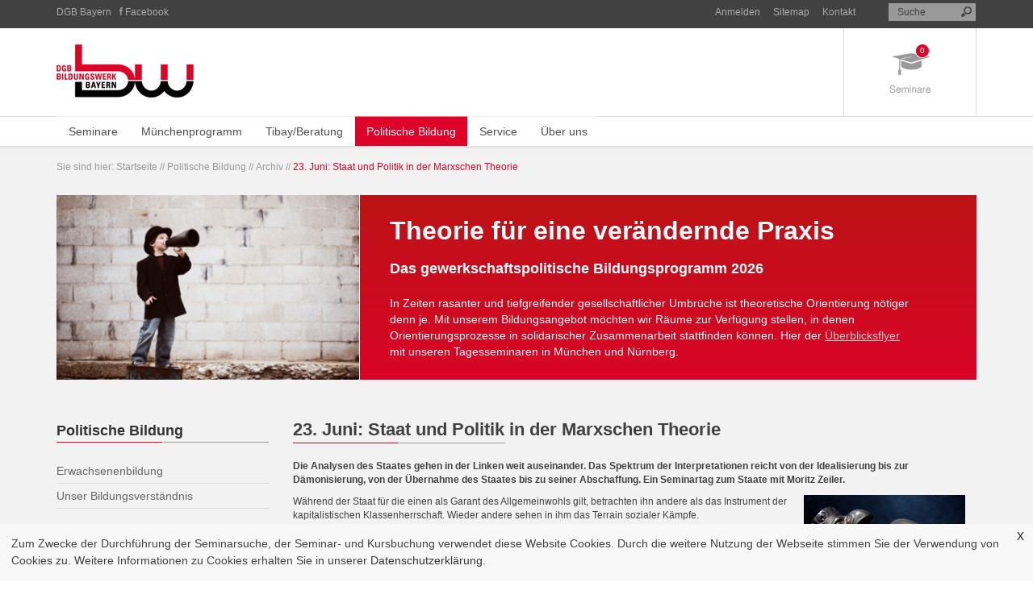

--- FILE ---
content_type: text/html;charset=utf-8
request_url: https://www.bildungswerk-bayern.de/politische-bildung/archiv/23-juni-staat-und-politik-in-der-marxschen-theorie
body_size: 11559
content:
<!DOCTYPE html PUBLIC "-//W3C//DTD XHTML 1.0 Transitional//EN" "http://www.w3.org/TR/xhtml1/DTD/xhtml1-transitional.dtd"><html xmlns="http://www.w3.org/1999/xhtml" lang="en" xml:lang="en">
  <head><base href="https://www.bildungswerk-bayern.de/politische-bildung/archiv/23-juni-staat-und-politik-in-der-marxschen-theorie" />
    <meta charset="utf-8" />
    <meta http-equiv="X-UA-Compatible" content="IE=edge" />
    <meta name="viewport" content="width=device-width, initial-scale=1.0" />
    <meta name="description" content="" />
    <meta name="author" content="" />
    

    <title>23. Juni: Staat und Politik in der Marxschen Theorie — DGB Bildungswerk Bayern</title>

    
    
    
    
    

    <!-- HTML5 shim and Respond.js IE8 support of HTML5 elements and media queries -->
    <!--[if lt IE 9]>
      <script src="https://oss.maxcdn.com/libs/html5shiv/3.7.0/html5shiv.js"></script>
      <script src="https://oss.maxcdn.com/libs/respond.js/1.3.0/respond.min.js"></script>
    <![endif]-->

  <style type="text/css" media="all">@import url(https://www.bildungswerk-bayern.de/portal_css/Sunburst%20Theme/resourcejquery-cachekey-5f142e9266fe0c2004ac07f8a1d9b8ef.css);</style><link rel="stylesheet" type="text/css" href="https://www.bildungswerk-bayern.de/portal_css/Sunburst%20Theme/base-cachekey-3fc3b6ebdcfdc23c25da0f9a6d3e7596.css" media="screen" /><link rel="stylesheet" type="text/css" href="https://www.bildungswerk-bayern.de/portal_css/Sunburst%20Theme/collective.js.jqueryui.custom.min-cachekey-f8ce55ff6b64e21aea37f87e57e28898.css" media="screen" /><link rel="stylesheet" type="text/css" href="https://www.bildungswerk-bayern.de/portal_css/Sunburst%20Theme/authoring-cachekey-b5525d0fe25d3fa4cce5e6f317bfb466.css" media="screen" /><link rel="stylesheet" type="text/css" href="https://www.bildungswerk-bayern.de/portal_css/Sunburst%20Theme/invisibles-cachekey-1fac4b33f4bbe004ca0cbe32dd2f0564.css" media="screen" /><link rel="stylesheet" type="text/css" href="https://www.bildungswerk-bayern.de/portal_css/Sunburst%20Theme/resourcetinymce.stylesheetstinymce-cachekey-a587347be6834cac1594a6a11421a08f.css" media="screen" /><link rel="stylesheet" type="text/css" href="https://www.bildungswerk-bayern.de/portal_css/Sunburst%20Theme/resourceplone.formwidget.datetimestyles-cachekey-54962933780749d963d45c9e9aef8896.css" /><style type="text/css" media="screen">@import url(https://www.bildungswerk-bayern.de/portal_css/Sunburst%20Theme/resourceplone.formwidget.autocompletejquery.autocomplete-cachekey-2ed43ae8ee9409fc8a2a11a27f71a080.css);</style><link rel="stylesheet" type="text/css" href="https://www.bildungswerk-bayern.de/portal_css/Sunburst%20Theme/resourceplone.formwidget.querystring.querywidget-cachekey-88cf624f6a4b406c9904d37f165a2ef5.css" media="screen" /><style type="text/css" media="screen">@import url(https://www.bildungswerk-bayern.de/portal_css/Sunburst%20Theme/resourceProducts.Doormat.stylesheetsdoormat-cachekey-579fee50db4597e37e01406057824b92.css);</style><style type="text/css" media="screen">@import url(https://www.bildungswerk-bayern.de/portal_css/Sunburst%20Theme/resourcecollective.behavior.bannerslider-cachekey-bd7a60c580edc2ad4abb8f3a00009bac.css);</style><link rel="stylesheet" type="text/css" href="https://www.bildungswerk-bayern.de/portal_css/Sunburst%20Theme/ploneCustom-cachekey-f16f31a5f41156aa0f412bae29545c40.css" media="all" /><link rel="stylesheet" type="text/css" href="https://www.bildungswerk-bayern.de/portal_css/Sunburst%20Theme/resourcecollective.mailchimp.stylesheetsmailchimp-cachekey-e78bc92e7e54e5466d461011eed1d41e.css" media="screen" /><style type="text/css">@import url(https://www.bildungswerk-bayern.de/portal_css/Sunburst%20Theme/resourcedgbbw.seminarstyle-cachekey-0604b826e0d5c36081d0ae02218f599d.css);</style><link rel="stylesheet" type="text/css" href="https://www.bildungswerk-bayern.de/portal_css/Sunburst%20Theme/themedgbbw.sitehtmlcssreset-cachekey-2fbdc836f7331dad201f92199e5a193c.css" /><link rel="stylesheet" type="text/css" href="https://www.bildungswerk-bayern.de/portal_css/Sunburst%20Theme/themedgbbw.sitehtmlcssbootstrap.min-cachekey-426514043abb7ffe2f7e387fb628d407.css" /><link rel="stylesheet" type="text/css" href="https://www.bildungswerk-bayern.de/portal_css/Sunburst%20Theme/themedgbbw.sitehtmlcsscomponent-cachekey-91e3680eef788f8eba5ddde090462291.css" /><style type="text/css">@import url(https://www.bildungswerk-bayern.de/portal_css/Sunburst%20Theme/resourcedgbbw.sitealways-cachekey-cd6ded19f4b334dab69d13f36ac6e5ba.css);</style><link rel="stylesheet" type="text/css" href="https://www.bildungswerk-bayern.de/portal_css/Sunburst%20Theme/themedgbbw.sitestaticfaceted-cachekey-30f5b7e53082c0e3f167d5d15061da33.css" /><link rel="stylesheet" type="text/css" href="https://www.bildungswerk-bayern.de/portal_css/Sunburst%20Theme/resourceselect2select2-cachekey-63b85c9f3d5e11d6c1c70194079f899d.css" media="screen" /><style type="text/css">@import url(https://www.bildungswerk-bayern.de/portal_css/Sunburst%20Theme/resourcekitconcept.dsgvodsgvo-cachekey-8076876bdbe5926dca6e04df99036cb5.css);</style><link rel="canonical" href="https://www.bildungswerk-bayern.de/politische-bildung/archiv/23-juni-staat-und-politik-in-der-marxschen-theorie" /><link rel="apple-touch-icon" href="https://www.bildungswerk-bayern.de/touch_icon.png" /><link rel="previous" href="https://www.bildungswerk-bayern.de/politische-bildung/archiv/9-juni-wie-menschen-zur-schnecke-gemacht-werden-menschenzucht-euthanasie-biologismus-und-die-darwinistische-linke" title="Go to previous item" /><link rel="next" href="https://www.bildungswerk-bayern.de/politische-bildung/archiv/17-juli-industrie-4-0-zum-stand-der-gewerkschaftlichen-diskussion" title="Go to next item" /><link rel="search" href="https://www.bildungswerk-bayern.de/@@search" title="Website durchsuchen" /><script type="text/javascript" src="https://www.bildungswerk-bayern.de/portal_javascripts/Sunburst%20Theme/++theme++dgbbw.site/static/jquery-1.10.2.min.js"></script><script type="text/javascript" src="https://www.bildungswerk-bayern.de/portal_javascripts/Sunburst%20Theme/collective.js.jqueryui.custom.min-cachekey-78fe5c19f449f5a2627f609c08440aed.js"></script><script type="text/javascript" src="https://www.bildungswerk-bayern.de/portal_javascripts/Sunburst%20Theme/++theme++dgbbw.site/static/jquery-migrate-1.2.1.js"></script><script type="text/javascript" src="https://www.bildungswerk-bayern.de/portal_javascripts/Sunburst%20Theme/resourceplone.app.jquerytools-cachekey-54ff3f0e838b0d8310aedc502081aa9f.js"></script><script type="text/javascript" src="https://www.bildungswerk-bayern.de/portal_javascripts/Sunburst%20Theme/resourcecollective.js.simplecartsimpleCart.min-cachekey-41c7a3b73a6244476affeb7dd8e10596.js"></script><script type="text/javascript" src="https://www.bildungswerk-bayern.de/portal_javascripts/Sunburst%20Theme/resourceplone.formwidget.recurrencejquery.tmpl-beta1-cachekey-e203cec6cfa0e6f8dc77625136a54529.js"></script><script type="text/javascript" src="https://www.bildungswerk-bayern.de/portal_javascripts/Sunburst%20Theme/resourcejquery.ajaxfileupload-cachekey-db5dfd8d81a11f4235406bc9c720ed65.js"></script><script type="text/javascript" src="https://www.bildungswerk-bayern.de/portal_javascripts/Sunburst%20Theme/faceted_view-cachekey-1ff8de58a52139ba1a31639ccceff312.js"></script><script type="text/javascript" src="https://maps.googleapis.com/maps/api/js?v=3.exp&amp;key=AIzaSyDF056GW1Pdm2qXRD1W5z5n5Fbvl-fEitA"></script><script type="text/javascript" src="https://www.bildungswerk-bayern.de/portal_javascripts/Sunburst%20Theme/resourcedgbbw.seminarmap-cachekey-4e4ff0dc2ce26b5af96390c7bd17d701.js"></script><script type="text/javascript" src="https://www.bildungswerk-bayern.de/portal_javascripts/Sunburst%20Theme/themedgbbw.sitehtmljsmodernizr.custom-cachekey-980343ba4985860c3b85db553a5e8a4b.js"></script><script type="text/javascript" src="https://www.bildungswerk-bayern.de/portal_javascripts/Sunburst%20Theme/themedgbbw.sitehtmljsjquery.dlmenu-cachekey-13064b039ffeb8f64485fd1fa3646643.js"></script><script type="text/javascript" src="https://www.bildungswerk-bayern.de/portal_javascripts/Sunburst%20Theme/themedgbbw.sitehtmljsbootstrap.min-cachekey-303f35e0ed338afe2f788a05986605c6.js"></script><script type="text/javascript" src="https://www.bildungswerk-bayern.de/portal_javascripts/Sunburst%20Theme/themedgbbw.sitehtmljshoverIntent-cachekey-cf9dcca1c9d409e02db990c275807183.js"></script><script type="text/javascript" src="https://www.bildungswerk-bayern.de/portal_javascripts/Sunburst%20Theme/themedgbbw.sitehtmljssuperfish-cachekey-ea175e879143028ca52aa7fe338aaf05.js"></script><script type="text/javascript" src="https://www.bildungswerk-bayern.de/portal_javascripts/Sunburst%20Theme/themedgbbw.sitehtmljscustom-cachekey-db3db3f2fdd9d5fcf2c3f3b917e38608.js"></script><script type="text/javascript" src="https://www.bildungswerk-bayern.de/portal_javascripts/Sunburst%20Theme/themedgbbw.sitestaticmain-cachekey-afca6b24be44f0da59592c56af9e74ff.js"></script><script type="text/javascript" src="https://www.bildungswerk-bayern.de/portal_javascripts/Sunburst%20Theme/resourceselect2select2.min-cachekey-3befccaad3ca146aee8b5f6d469832a2.js"></script><script type="text/javascript">
        jQuery(function($){
            if (typeof($.datepicker) != "undefined"){
              $.datepicker.setDefaults(
                jQuery.extend($.datepicker.regional['de'],
                {dateFormat: 'dd.mm.yy'}));
            }
        });
        </script><meta http-equiv="Content-Type" content="text/html; charset=utf-8" /><meta name="description" content="Die Analysen des Staates gehen in der Linken weit auseinander. Das Spektrum der Interpretationen reicht von der Idealisierung bis zur Dämonisierung, von der Übernahme des Staates bis zu seiner Abschaffung. Ein Seminartag zum Staate mit Moritz Zeiler." /><meta name="viewport" content="width=device-width, initial-scale=0.6666, maximum-scale=1.0, minimum-scale=0.6666" /><meta name="generator" content="Plone - http://plone.org" /></head>

  <body dir="ltr" class="template-newsitem_view portaltype-news-item site-Plone section-politische-bildung subsection-archiv subsection-archiv-23-juni-staat-und-politik-in-der-marxschen-theorie userrole-anonymous"><div class="wrapper-top">
      <div class="container">

        <div class="row header-row-1">
          <div class="col-xs-12 col-sm-6 col-md-6 col-lg-6 hidden-xs">
            <ul>
              <li><a href="http://www.dgb.de/bayern">DGB Bayern</a></li>
              <li><a href="http://www.facebook.com/Bildungswerk.Bayern" class="facebook-header">Facebook</a></li>
            </ul>
          </div>
          <div class="col-xs-12 col-sm-6 col-md-6 col-lg-6 text-right hidden-xs">

            <div class="top-navigation">
              <ul>
                
                <li id="siteaction-login"><a href="https://www.bildungswerk-bayern.de/login" id="personaltools-login">Anmelden</a></li>
                <li id="siteaction-sitemap"><a href="https://www.bildungswerk-bayern.de/sitemap">Sitemap</a></li>
                <li id="siteaction-contact"><a href="https://www.bildungswerk-bayern.de/ueber-uns/kontakt">Kontakt</a></li>
              </ul>
            </div>

            <div class="searchContainer">
              <form enctype="application/x-www-form-urlencoded" method="get" action="https://www.bildungswerk-bayern.de/@@search" id="searchGadget_form">
                <input id="searchGadget" class="searchField" type="text" name="SearchableText" value="Suche" onfocus="javascript:if (this.value=='Suche') this.value=''" onblur="javascript:if (this.value=='') this.value='Suche'" tabindex="1" />
                <input class="submit" type="image" src="/++theme++dgbbw.site/html/images/icon-search.png" alt="Suchen" />
              </form>
            </div>

          </div>
        </div>

        <div class="row header-row-2">
          <div class="col-xs-10 col-sm-9 col-md-10 col-lg-10">
            <div class="logo"><a href="https://www.bildungswerk-bayern.de" title="DGB Bildungswerk Bayern"><img src="/++theme++dgbbw.site/html/images/logo-dgb-das-bildungswerk-bayern.gif" width="170" height="66" alt="Logo DGB Bildungswerk Bayern" /></a></div>
          </div>
          <div class="col-xs-2 col-sm-3 col-md-2 col-lg-2 text-right">
            <div class="icon-seminare">
                <a class="top_cart_opener" href="#">
                    <img src="/++theme++dgbbw.site/html/images/icon-seminare.png" width="51" height="61" alt="" />
                    <span class="simpleCart_quantity seminarecounter"></span>
                </a>
            </div>
          </div>
        </div>

        <div class="row header-row-3">
          <div class="col-xs-12 col-sm-12 col-md-12 col-lg-12">


			<div class="mobileIcons hidden-lg hidden-md hidden-sm">
          		<div class="mobileNavLeft">
           			<div id="dl-menu" class="dl-menuwrapper">
						<button class="dl-trigger">Open Menu</button>
						<ul class="dl-menu">
        
            <li id="portaltab-seminare" class="">
                <a href="https://www.bildungswerk-bayern.de/seminare" title="" class="noClick">Seminare</a>
                
            </li>
        
            <li id="portaltab-muenchenprogramm" class="has_dropdown">
                <a href="https://www.bildungswerk-bayern.de/muenchenprogramm" title="" class="noClick">Münchenprogramm</a>
                
                <ul class="submenu dl-submenu">
                    <li>

    

        <a href="https://www.bildungswerk-bayern.de/muenchenprogramm/seminare" title="" class="state-published">
            
            Kurssuche
        </a>

        
    
</li>

<li>

    

        <a href="https://www.bildungswerk-bayern.de/muenchenprogramm/aktuelles/internet_20261.pdf" title="" class="state-published">
            
            Progamm als PDF
        </a>

        
    
</li>

<li>

    

        <a href="https://www.bildungswerk-bayern.de/muenchenprogramm/aktuelles" title="" class="state-published hasDropDown">
            
            Archiv
        </a>

        <ul class="submenu dl-submenu navTree navTreeLevel1">
            



<li>

    

        <a href="https://www.bildungswerk-bayern.de/muenchenprogramm/aktuelles/es-ist-da-das-muenchenprogramm-fuer-den-zeitraum-januar-bis-juni-2023" title="" class="state-published">
            
            Es ist da! Das Münchenprogramm für den Zeitraum Januar bis Juni 2023
        </a>

        
    
</li>

<li>

    

        <a href="https://www.bildungswerk-bayern.de/muenchenprogramm/aktuelles/frisch-aus-dem-druck-das-muenchenprogramm-von-januar-bis-juni-2024" title="" class="state-published">
            
            Frisch aus dem Druck: Das Münchenprogramm von Januar bis Juni 2024
        </a>

        
    
</li>

<li>

    

        <a href="https://www.bildungswerk-bayern.de/muenchenprogramm/aktuelles/nigelnagelneu-das-muenchenprogramm-von-juli-bis-dezember-2024" title="" class="state-published">
            
            Nigelnagelneu: Das Münchenprogramm von Juli bis Dezember 2024
        </a>

        
    
</li>

<li>

    

        <a href="https://www.bildungswerk-bayern.de/muenchenprogramm/aktuelles/am-start-das-muenchenprogramm-von-januar-bis-juni-2025" title="" class="state-published">
            
            Am Start: Das Münchenprogramm von Januar bis Juni 2025
        </a>

        
    
</li>

<li>

    

        <a href="https://www.bildungswerk-bayern.de/muenchenprogramm/aktuelles/startklar-das-muenchenprogramm-von-juli-bis-dezember-2025" title="" class="state-published">
            
            Startklar: Das Münchenprogramm von Juli bis Dezember 2025
        </a>

        
    
</li>

<li>

    

        <a href="https://www.bildungswerk-bayern.de/muenchenprogramm/aktuelles/here-we-go-das-muenchenprogramm-von-januar-bis-juni-2026" title="" class="state-published">
            
            Here we go! Das Münchenprogramm von Januar bis Juni 2026
        </a>

        
    
</li>




        </ul>
    
</li>

<li>

    

        <a href="https://www.bildungswerk-bayern.de/muenchenprogramm/schattenseiten" title="" class="state-published">
            
            Schattenseiten
        </a>

        
    
</li>

<li>

    

        <a href="https://www.bildungswerk-bayern.de/muenchenprogramm/ueber-das-muenchenprogramm" title="" class="state-published">
            
            Über das Münchenprogramm
        </a>

        
    
</li>
                </ul>
                
            </li>
        
            <li id="portaltab-tibay" class="has_dropdown">
                <a href="https://www.bildungswerk-bayern.de/tibay" title="" class="noClick">Tibay/Beratung</a>
                
                <ul class="submenu dl-submenu">
                    <li>

    

        <a href="https://www.bildungswerk-bayern.de/tibay/materialien" title="" class="state-published">
            
            Materialien
        </a>

        
    
</li>

<li>

    

        <a href="https://www.bildungswerk-bayern.de/tibay/tibay-was-wir-machen" title="Die Technologie- und Innovationsberatungsagentur in Bayern (TIBAY) ist heute eine Abteilung des DGB Bildungswerks Bayern und zugleich Teil des bundesweiten TBS-Netzes. Gegründet wurde das gewerkschaftsnahe Institut als gemeinsames Projekt des bayerischen Arbeitsministeriums und der DGB-Gewerkschaften im Jahre 1999. Seitdem berät TIBAY erfolgreich betriebliche Interessenvertretungen in Bayern." class="state-published">
            
            TIBAY: Was wir machen
        </a>

        
    
</li>

<li>

    

        <a href="https://www.bildungswerk-bayern.de/tibay/weiterbildungsberatung-1" title="" class="state-published">
            
            Weiterbildungsberatung
        </a>

        
    
</li>
                </ul>
                
            </li>
        
            <li id="portaltab-politische-bildung" class="current has_dropdown">
                <a href="https://www.bildungswerk-bayern.de/politische-bildung" title="" class="noClick">Politische Bildung</a>
                
                <ul class="submenu dl-submenu">
                    <li>

    

        <a href="https://www.bildungswerk-bayern.de/politische-bildung/politische-bildung" title="" class="state-published">
            
            Erwachsenenbildung
        </a>

        
    
</li>

<li>

    

        <a href="https://www.bildungswerk-bayern.de/politische-bildung/unser-selbstverstaendnis" title="" class="state-published">
            
            Unser Bildungsverständnis
        </a>

        
    
</li>
                </ul>
                
            </li>
        
            <li id="portaltab-service" class="has_dropdown">
                <a href="https://www.bildungswerk-bayern.de/service" title="" class="noClick">Service</a>
                
                <ul class="submenu dl-submenu">
                    <li>

    

        <a href="https://www.bildungswerk-bayern.de/service/freistellung-37.6" title="" class="state-published">
            
            Freistellung nach § 37.6 BetrVG
        </a>

        
    
</li>

<li>

    

        <a href="https://www.bildungswerk-bayern.de/service/freistellung-37.7" title="" class="state-published">
            
            Freistellung nach § 37.7 BetrVG
        </a>

        
    
</li>

<li>

    

        <a href="https://www.bildungswerk-bayern.de/service/freistellung-96.4" title="" class="state-published">
            
            Freistellung nach § 179 Abs. 4 SGB IX
        </a>

        
    
</li>

<li>

    

        <a href="https://www.bildungswerk-bayern.de/service/bildungsplan" title="" class="state-published">
            
            Bildungsplan
        </a>

        
    
</li>

<li>

    

        <a href="https://www.bildungswerk-bayern.de/service/downloads" title="Willkommen im Download-Center des DGB Bildungswerks Bayern." class="state-published hasDropDown">
            
            Download Mustervorlagen
        </a>

        <ul class="submenu dl-submenu navTree navTreeLevel1">
            



<li>

    

        <a href="https://www.bildungswerk-bayern.de/service/downloads/thema-1" title="Hier finden Sie nötige Formulare zur Beantragung und Durchsetzung von Freistellungen für Schulungsmaßnahmen." class="state-published">
            
            Freistellungen
        </a>

        
    
</li>

<li>

    

        <a href="https://www.bildungswerk-bayern.de/service/downloads/thema-2" title="Vorlage zur Beauftragung von TIBAY - der Beratungseinrichtung des DGB Bildungswerks Bayern" class="state-published">
            
            Beauftragung TIBAY
        </a>

        
    
</li>

<li>

    

        <a href="https://www.bildungswerk-bayern.de/service/downloads/copy_of_thema-2" title="Blanko-Formular zur Seminaranmeldung für alle Gremiumsarten" class="state-published">
            
            Formular Seminaranmeldung
        </a>

        
    
</li>




        </ul>
    
</li>
                </ul>
                
            </li>
        
            <li id="portaltab-ueber-uns" class="has_dropdown">
                <a href="https://www.bildungswerk-bayern.de/ueber-uns" title="" class="noClick">Über uns</a>
                
                <ul class="submenu dl-submenu">
                    <li>

    

        <a href="https://www.bildungswerk-bayern.de/ueber-uns/leitbild" title="" class="state-published">
            
            Leitbild
        </a>

        
    
</li>

<li>

    

        <a href="https://www.bildungswerk-bayern.de/ueber-uns/mitglieder" title="" class="state-published">
            
            Mitglieder
        </a>

        
    
</li>

<li>

    

        <a href="https://www.bildungswerk-bayern.de/ueber-uns/team" title="Das Team des DGB Bildungswerks Bayern" class="state-published">
            
            Mitarbeiter:innen
        </a>

        
    
</li>

<li>

    

        <a href="https://www.bildungswerk-bayern.de/ueber-uns/kontakt" title="Scheuen Sie sich nicht, treten Sie mit uns in Kontakt! Die Eingabe Ihrer E-Mail-Adresse ist notwendig, damit wir Ihnen auch antworten können." class="state-published">
            
            Kontakt
        </a>

        
    
</li>

<li>

    

        <a href="https://www.bildungswerk-bayern.de/ueber-uns/unsere-agb" title="" class="state-published">
            
            Unsere AGB
        </a>

        
    
</li>

<li>

    

        <a href="https://www.bildungswerk-bayern.de/ueber-uns/schulungen-fuer-wahlvorstaende-2025-2026" title="Optimal vorbereitet auf die Wahlen von BR, PR und MAV" class="state-published">
            
            Schulungen für Wahlvorstände 2025 &amp; 2026
        </a>

        
    
</li>
                </ul>
                
            </li>
        
    </ul>
					</div><!-- /dl-menuwrapper -->
            </div>
          <div class="mobileNavRight">
            <span class="mobileTelButton"><a href="https://www.bildungswerk-bayern.de/ueber-uns/kontakt"><img src="/++theme++dgbbw.site/html/images/icons-tel.jpg" alt="" /></a></span>
            <span class="mobileMailButton"><a href="https://www.bildungswerk-bayern.de/ueber-uns/kontakt"><img src="/++theme++dgbbw.site/html/images/icons-mail.jpg" alt="" /></a></span>
          </div>
        </div>








            <div class="dropnavi hidden-xs">
            	<ul class="sf-menu" id="example">
        
            <li id="portaltab-seminare" class="">
                <a href="https://www.bildungswerk-bayern.de/seminare" title="" class="noClick">Seminare</a>
                
            </li>
        
            <li id="portaltab-muenchenprogramm" class="has_dropdown">
                <a href="https://www.bildungswerk-bayern.de/muenchenprogramm" title="" class="noClick">Münchenprogramm</a>
                
                <ul class="submenu dl-submenu">
                    <li>

    

        <a href="https://www.bildungswerk-bayern.de/muenchenprogramm/seminare" title="" class="state-published">
            
            Kurssuche
        </a>

        
    
</li>

<li>

    

        <a href="https://www.bildungswerk-bayern.de/muenchenprogramm/aktuelles/internet_20261.pdf" title="" class="state-published">
            
            Progamm als PDF
        </a>

        
    
</li>

<li>

    

        <a href="https://www.bildungswerk-bayern.de/muenchenprogramm/aktuelles" title="" class="state-published hasDropDown">
            
            Archiv
        </a>

        <ul class="submenu dl-submenu navTree navTreeLevel1">
            



<li>

    

        <a href="https://www.bildungswerk-bayern.de/muenchenprogramm/aktuelles/es-ist-da-das-muenchenprogramm-fuer-den-zeitraum-januar-bis-juni-2023" title="" class="state-published">
            
            Es ist da! Das Münchenprogramm für den Zeitraum Januar bis Juni 2023
        </a>

        
    
</li>

<li>

    

        <a href="https://www.bildungswerk-bayern.de/muenchenprogramm/aktuelles/frisch-aus-dem-druck-das-muenchenprogramm-von-januar-bis-juni-2024" title="" class="state-published">
            
            Frisch aus dem Druck: Das Münchenprogramm von Januar bis Juni 2024
        </a>

        
    
</li>

<li>

    

        <a href="https://www.bildungswerk-bayern.de/muenchenprogramm/aktuelles/nigelnagelneu-das-muenchenprogramm-von-juli-bis-dezember-2024" title="" class="state-published">
            
            Nigelnagelneu: Das Münchenprogramm von Juli bis Dezember 2024
        </a>

        
    
</li>

<li>

    

        <a href="https://www.bildungswerk-bayern.de/muenchenprogramm/aktuelles/am-start-das-muenchenprogramm-von-januar-bis-juni-2025" title="" class="state-published">
            
            Am Start: Das Münchenprogramm von Januar bis Juni 2025
        </a>

        
    
</li>

<li>

    

        <a href="https://www.bildungswerk-bayern.de/muenchenprogramm/aktuelles/startklar-das-muenchenprogramm-von-juli-bis-dezember-2025" title="" class="state-published">
            
            Startklar: Das Münchenprogramm von Juli bis Dezember 2025
        </a>

        
    
</li>

<li>

    

        <a href="https://www.bildungswerk-bayern.de/muenchenprogramm/aktuelles/here-we-go-das-muenchenprogramm-von-januar-bis-juni-2026" title="" class="state-published">
            
            Here we go! Das Münchenprogramm von Januar bis Juni 2026
        </a>

        
    
</li>




        </ul>
    
</li>

<li>

    

        <a href="https://www.bildungswerk-bayern.de/muenchenprogramm/schattenseiten" title="" class="state-published">
            
            Schattenseiten
        </a>

        
    
</li>

<li>

    

        <a href="https://www.bildungswerk-bayern.de/muenchenprogramm/ueber-das-muenchenprogramm" title="" class="state-published">
            
            Über das Münchenprogramm
        </a>

        
    
</li>
                </ul>
                
            </li>
        
            <li id="portaltab-tibay" class="has_dropdown">
                <a href="https://www.bildungswerk-bayern.de/tibay" title="" class="noClick">Tibay/Beratung</a>
                
                <ul class="submenu dl-submenu">
                    <li>

    

        <a href="https://www.bildungswerk-bayern.de/tibay/materialien" title="" class="state-published">
            
            Materialien
        </a>

        
    
</li>

<li>

    

        <a href="https://www.bildungswerk-bayern.de/tibay/tibay-was-wir-machen" title="Die Technologie- und Innovationsberatungsagentur in Bayern (TIBAY) ist heute eine Abteilung des DGB Bildungswerks Bayern und zugleich Teil des bundesweiten TBS-Netzes. Gegründet wurde das gewerkschaftsnahe Institut als gemeinsames Projekt des bayerischen Arbeitsministeriums und der DGB-Gewerkschaften im Jahre 1999. Seitdem berät TIBAY erfolgreich betriebliche Interessenvertretungen in Bayern." class="state-published">
            
            TIBAY: Was wir machen
        </a>

        
    
</li>

<li>

    

        <a href="https://www.bildungswerk-bayern.de/tibay/weiterbildungsberatung-1" title="" class="state-published">
            
            Weiterbildungsberatung
        </a>

        
    
</li>
                </ul>
                
            </li>
        
            <li id="portaltab-politische-bildung" class="current has_dropdown">
                <a href="https://www.bildungswerk-bayern.de/politische-bildung" title="" class="noClick">Politische Bildung</a>
                
                <ul class="submenu dl-submenu">
                    <li>

    

        <a href="https://www.bildungswerk-bayern.de/politische-bildung/politische-bildung" title="" class="state-published">
            
            Erwachsenenbildung
        </a>

        
    
</li>

<li>

    

        <a href="https://www.bildungswerk-bayern.de/politische-bildung/unser-selbstverstaendnis" title="" class="state-published">
            
            Unser Bildungsverständnis
        </a>

        
    
</li>
                </ul>
                
            </li>
        
            <li id="portaltab-service" class="has_dropdown">
                <a href="https://www.bildungswerk-bayern.de/service" title="" class="noClick">Service</a>
                
                <ul class="submenu dl-submenu">
                    <li>

    

        <a href="https://www.bildungswerk-bayern.de/service/freistellung-37.6" title="" class="state-published">
            
            Freistellung nach § 37.6 BetrVG
        </a>

        
    
</li>

<li>

    

        <a href="https://www.bildungswerk-bayern.de/service/freistellung-37.7" title="" class="state-published">
            
            Freistellung nach § 37.7 BetrVG
        </a>

        
    
</li>

<li>

    

        <a href="https://www.bildungswerk-bayern.de/service/freistellung-96.4" title="" class="state-published">
            
            Freistellung nach § 179 Abs. 4 SGB IX
        </a>

        
    
</li>

<li>

    

        <a href="https://www.bildungswerk-bayern.de/service/bildungsplan" title="" class="state-published">
            
            Bildungsplan
        </a>

        
    
</li>

<li>

    

        <a href="https://www.bildungswerk-bayern.de/service/downloads" title="Willkommen im Download-Center des DGB Bildungswerks Bayern." class="state-published hasDropDown">
            
            Download Mustervorlagen
        </a>

        <ul class="submenu dl-submenu navTree navTreeLevel1">
            



<li>

    

        <a href="https://www.bildungswerk-bayern.de/service/downloads/thema-1" title="Hier finden Sie nötige Formulare zur Beantragung und Durchsetzung von Freistellungen für Schulungsmaßnahmen." class="state-published">
            
            Freistellungen
        </a>

        
    
</li>

<li>

    

        <a href="https://www.bildungswerk-bayern.de/service/downloads/thema-2" title="Vorlage zur Beauftragung von TIBAY - der Beratungseinrichtung des DGB Bildungswerks Bayern" class="state-published">
            
            Beauftragung TIBAY
        </a>

        
    
</li>

<li>

    

        <a href="https://www.bildungswerk-bayern.de/service/downloads/copy_of_thema-2" title="Blanko-Formular zur Seminaranmeldung für alle Gremiumsarten" class="state-published">
            
            Formular Seminaranmeldung
        </a>

        
    
</li>




        </ul>
    
</li>
                </ul>
                
            </li>
        
            <li id="portaltab-ueber-uns" class="has_dropdown">
                <a href="https://www.bildungswerk-bayern.de/ueber-uns" title="" class="noClick">Über uns</a>
                
                <ul class="submenu dl-submenu">
                    <li>

    

        <a href="https://www.bildungswerk-bayern.de/ueber-uns/leitbild" title="" class="state-published">
            
            Leitbild
        </a>

        
    
</li>

<li>

    

        <a href="https://www.bildungswerk-bayern.de/ueber-uns/mitglieder" title="" class="state-published">
            
            Mitglieder
        </a>

        
    
</li>

<li>

    

        <a href="https://www.bildungswerk-bayern.de/ueber-uns/team" title="Das Team des DGB Bildungswerks Bayern" class="state-published">
            
            Mitarbeiter:innen
        </a>

        
    
</li>

<li>

    

        <a href="https://www.bildungswerk-bayern.de/ueber-uns/kontakt" title="Scheuen Sie sich nicht, treten Sie mit uns in Kontakt! Die Eingabe Ihrer E-Mail-Adresse ist notwendig, damit wir Ihnen auch antworten können." class="state-published">
            
            Kontakt
        </a>

        
    
</li>

<li>

    

        <a href="https://www.bildungswerk-bayern.de/ueber-uns/unsere-agb" title="" class="state-published">
            
            Unsere AGB
        </a>

        
    
</li>

<li>

    

        <a href="https://www.bildungswerk-bayern.de/ueber-uns/schulungen-fuer-wahlvorstaende-2025-2026" title="Optimal vorbereitet auf die Wahlen von BR, PR und MAV" class="state-published">
            
            Schulungen für Wahlvorstände 2025 &amp; 2026
        </a>

        
    
</li>
                </ul>
                
            </li>
        
    </ul>
            </div>
          </div>
        </div>

      </div>
    </div><div class="wrapper-content">
      <div class="container">

        <div class="row">
            <div class="col-xs-12 col-sm-12 col-md-12 col-lg-12">
                <div class="cart">
                    <div class="hideme" style="display: none">
                        <div class="well">
                            <h3>Vorgemerkte Seminare</h3>
                            <div class="simpleCart_items">
                                Seminare
                            </div>
                            <a class="simpleCart_checkout btn btn-primary" href="javascript:;">
                               <span class="simpleCart_total"></span>
                               Seminare buchen
                            </a>
                            <a href="javascript:;" class="simpleCart_empty btn btn-danger">
                               <span class="glyphicon glyphicon-remove"></span>
                               Liste leeren
                            </a>
                        </div>
                    </div>
                </div>
            </div>
        </div>

        <div class="row">
            <div class="col-xs-12 col-sm-12 col-md-12 col-lg-12">
                <div id="portal-breadcrumbs">

    <span id="breadcrumbs-you-are-here">Sie sind hier:</span>
    <span id="breadcrumbs-home">
        <a href="https://www.bildungswerk-bayern.de">Startseite</a>
        <span class="breadcrumbSeparator">
            //
            
        </span>
    </span>
    <span dir="ltr" id="breadcrumbs-1">
        
            <a href="https://www.bildungswerk-bayern.de/politische-bildung">Politische Bildung</a>
            <span class="breadcrumbSeparator">
                //
                
            </span>
            
         
    </span>
    <span dir="ltr" id="breadcrumbs-2">
        
            <a href="https://www.bildungswerk-bayern.de/politische-bildung/archiv">Archiv</a>
            <span class="breadcrumbSeparator">
                //
                
            </span>
            
         
    </span>
    <span dir="ltr" id="breadcrumbs-3">
        
            
            
            <span id="breadcrumbs-current">23. Juni: Staat und Politik in der Marxschen Theorie</span>
         
    </span>

</div>
            </div>
        </div>

        <div class="row">
          <div class="col-xs-12 col-sm-12 col-md-12 col-lg-12">


            <div class="row">

                <div class="header-startpage">

    <div class="col-xs-12 col-sm-4 col-md-4 col-lg-4 padding-right-reset hidden-xs">
        <div class="teaser-img">
          
            <img class="img-responsive" src="https://www.bildungswerk-bayern.de/politische-bildung/@@images/banner_image" />
          
        </div>
    </div>
    <div class="col-xs-12 col-sm-8 col-md-8 col-lg-8 padding-left-reset">
        <div class="teaser-verlauf">
            <h1>Theorie für eine verändernde Praxis</h1>
            <h3>Das gewerkschaftspolitische Bildungsprogramm 2026</h3>
            <p>In Zeiten rasanter und tiefgreifender gesellschaftlicher Umbrüche ist theoretische Orientierung nötiger denn je. Mit unserem Bildungsangebot möchten wir Räume zur Verfügung stellen, in denen Orientierungsprozesse in solidarischer Zu­sammenarbeit stattfinden können. Hier der <span><a class="external-link" href="https://www.bildungswerk-bayern.de/copy_of_BW_Flyer_Tagesseminare_2026_web.pdf" target="_self" title="">Überblicksflyer</a></span> mit <span class="internal-link">unseren</span> Tagesseminaren in München und Nürnberg.</p>
        </div>
    </div>
</div>

            </div>


            <div class="row">
             	<div class="content-page">
                    <div class="col-xs-12 col-sm-3 col-md-3 col-lg-3">
                      <div class="col-left">
            
                
<div id="portletwrapper-706c6f6e652e6c656674636f6c756d6e0a636f6e746578740a2f506c6f6e650a6e617669676174696f6e" class="portletWrapper kssattr-portlethash-706c6f6e652e6c656674636f6c756d6e0a636f6e746578740a2f506c6f6e650a6e617669676174696f6e" data-portlethash="706c6f6e652e6c656674636f6c756d6e0a636f6e746578740a2f506c6f6e650a6e617669676174696f6e">
<div class="portlet portletNavigationTree">

    <h2>

      <a href="https://www.bildungswerk-bayern.de/politische-bildung" title="">
      
      Politische Bildung
      </a>

    </h2>

    <div class="side-navigation">

          <ul class="navTree navTreeLevel0">
              



<li class="navTreeItem visualNoMarker section-politische-bildung">

    


        <a onfocus="if(this.blur)this.blur();" onclick="top.focus();" href="https://www.bildungswerk-bayern.de/politische-bildung/politische-bildung" title="" class="state-published contenttype-document">
            
            <span>Erwachsenenbildung</span>
        </a>

        

    
</li>

<li class="navTreeItem visualNoMarker section-unser-selbstverstaendnis">

    


        <a onfocus="if(this.blur)this.blur();" onclick="top.focus();" href="https://www.bildungswerk-bayern.de/politische-bildung/unser-selbstverstaendnis" title="" class="state-published contenttype-document">
            
            <span>Unser Bildungsverständnis</span>
        </a>

        

    
</li>




          </ul>
    </div>
</div>

</div>

<div id="portletwrapper-706c6f6e652e6c656674636f6c756d6e0a636f6e746578740a2f506c6f6e650a6d61696c6368696d70" class="portletWrapper kssattr-portlethash-706c6f6e652e6c656674636f6c756d6e0a636f6e746578740a2f506c6f6e650a6d61696c6368696d70" data-portlethash="706c6f6e652e6c656674636f6c756d6e0a636f6e746578740a2f506c6f6e650a6d61696c6368696d70">

  

</div>




            
        </div>
                    </div>

                    <div class="col-xs-12 col-sm-9 col-md-9 col-lg-9">
                      <div class="col-middle"><div id="portal-column-content" class="cell width-3:4 position-1:4">

            <div id="viewlet-above-content">

<div class="dsgvo-banner">
  <a class="dsgvo-close-banner">
    x
  </a>
  <div>Zum Zwecke der Durchführung der Seminarsuche, der Seminar- und Kursbuchung verwendet diese Website Cookies. Durch die weitere Nutzung der Webseite stimmen Sie der Verwendung von Cookies zu. Weitere Informationen zu Cookies erhalten Sie in unserer <a href="https://www.bildungswerk-bayern.de/ueber-uns/datenschutzerklaerung" target="_blank">Datenschutzerklärung</a>.</div>
    
</div>
</div>

            
                <div class="">

                    

                    

    <dl class="portalMessage info" id="kssPortalMessage" style="display:none">
        <dt>Info</dt>
        <dd></dd>
    </dl>

    


                    
                        <div id="content">

                            

                            

                             <div id="viewlet-above-content-title"></div>
                             
                                 
                                 
            
            <h1 class="documentFirstHeading">23. Juni: Staat und Politik in der Marxschen Theorie</h1>
        
                             
                             <div id="viewlet-below-content-title">
</div>

                             
                                 
                                 
            
            <div class="documentDescription description">Die Analysen des Staates gehen in der Linken weit auseinander. Das Spektrum der Interpretationen reicht von der Idealisierung bis zur Dämonisierung, von der Übernahme des Staates bis zu seiner Abschaffung. Ein Seminartag zum Staate mit Moritz Zeiler.</div>
        
                             

                             <div id="viewlet-above-content-body"></div>
                             <div id="content-core">
                                 
    

        <div class="newsImageContainer">
            <a href="https://www.bildungswerk-bayern.de/politische-bildung/archiv/23-juni-staat-und-politik-in-der-marxschen-theorie/@@image_view_fullscreen" data-toggle="modal" data-target="#large-image-b69a00e37f8546d280563cc888902afd">
              <img src="https://www.bildungswerk-bayern.de/politische-bildung/archiv/23-juni-staat-und-politik-in-der-marxschen-theorie/@@images/15be7bc5-6b77-4c8a-b1c9-8d54cab64a2f.jpeg" alt="23. Juni: Staat und Politik in der Marxschen Theorie" title="23. Juni: Staat und Politik in der Marxschen Theorie" height="166" width="200" class="newsImage" />

              <p class="discreet">CC-Lizenz 4.0</p>

            </a>

            <div class="modal fade" id="large-image-b69a00e37f8546d280563cc888902afd" tabindex="-1" role="dialog" aria-labelledby="CC-Lizenz 4.0" aria-hidden="true">
              <div class="modal-dialog modal-lg">
                <div class="modal-content">
                </div>
              </div>
            </div>

        </div>


        <div id="parent-fieldname-text"><p>Während der Staat für die einen als Garant des Allgemeinwohls gilt, betrachten ihn andere als das Instrument der kapitalistischen Klassenherrschaft. Wieder andere sehen in ihm das Terrain sozialer Kämpfe.</p>
<p>Im Seminar werden die zentralen Thesen marxistischer Theorie zum Staat präsentiert: Die fragmentarischen Überlegungen bei Marx und Engels, die instrumentelle Staatstheorie bei Lenin, die Hegemonietheorien des Westlichen Marxismus von Gramsci, Althusser und Poulantzas sowie die Analysen von Paschukanis zum Verhältnis von Warenform, Rechtsform und Staatsform und später daran anknüpfende Arbeiten von Agnoli, Holloway und anderen.</p>
<p>Zuletzt wird diskutiert, dass die Linke kein Monopol auf die Kritik des bürgerlichen Staates besitzt. Angriffe auf bürgerliche Rechte und parlamentarische Demokratie aus konservativen bis faschistischen Kreisen sind keine reinen Krisenphänomene, sondern stellen die Linke permanent vor Herausforderungen. Nach einem einleitenden Überblick werden gemeinsam zentrale Textpassagen gelesen und diskutiert.</p>
<p>Das Seminar richtet sich an alle interessierten Kolleginnen und Kollegen.</p>
<p><em><strong>Referent:</strong> Moritz Zeiler, Historiker und Politikwissenschaftler</em></p>
<p class="callout"><em><em><em><em><em><em><em>Seminarbeginn: Samstag 23. Juni 2018, 10:00 Uhr<br />Seminarende: <em>Samstag, 23. Juni 2018</em>, 17:30 Uhr<br />Teilnahmebeitrag: 5 Euro<br />Seminarort: DGB-Haus München, Schwanthalerstraße 64, 80336 München<br />Anmeldung: <a class="email-link" href="mailto:manuel.ruehle@bildungswerk-bayern.de?subject=Anmeldung%20via%20Internet" target="_self" title="">per Mail</a></em></em></em></em></em></em></em></p></div>

        

    

                             </div>
                             <div id="viewlet-below-content-body">



    <div class="visualClear"><!-- --></div>

    <div class="documentActions">
        

        

    </div>

</div>

                            
                        </div>
                    

                    
                </div>
            

            <div id="viewlet-below-content">



    

        <div class="listingBar">

          
            <a class="previous" href="https://www.bildungswerk-bayern.de/politische-bildung/archiv/9-juni-wie-menschen-zur-schnecke-gemacht-werden-menschenzucht-euthanasie-biologismus-und-die-darwinistische-linke" title="Zum vorherigen">
                «
                Zurück: 9. Juni: Wie Menschen zur Schnecke gemacht werden – Menschenzucht, Euthanasie, Biologismus und die darwinistische Linke
            </a>
          


            <a class="next" href="https://www.bildungswerk-bayern.de/politische-bildung/archiv/17-juli-industrie-4-0-zum-stand-der-gewerkschaftlichen-diskussion" title="Zum nächsten">
               Weiter: 17. Juli: Industrie 4.0 - zum Stand der gewerkschaftlichen Diskussion
                »
            </a>

           

       </div>

   





</div>
        </div></div>
                    </div>

                    <div class="col-xs-12 col-sm-3 col-md-3 col-lg-3">
                      <div class="col-right"></div>

                  </div>
                </div>
            </div>

          </div>
        </div>

      </div>
    </div><div class="wrapper-footer">
      <div class="container">

        <div class="row">
          	<div class="footer">
                <div class="col-xs-12 col-sm-3 col-md-3 col-lg-3">
                  <div class="footer-col01">
                	<h2>Kontakt</h2>
                    <p>DGB Bildungswerk Bayern e. V<br />Neumarkter Str. 22<br />81673 München</p>
					<p>Tel. 089 / 55 93 36 50<br />Fax 089 / 55 93 36 60</p>
					<p class="siteaction-contact"><a href="https://www.bildungswerk-bayern.de/ueber-uns/kontakt">E-Mail senden</a></p>
                  </div>
                </div>
                <div class="col-xs-12 col-sm-3 col-md-3 col-lg-3">
                  <div class="footer-col02">
    <h2>Direktnavigation</h2>
    
      <h3 class="doormatSectionHeader">Teilnehmen</h3>
      <ul>
      <li class="doormatSectionBody">
        <a href="https://www.bildungswerk-bayern.de/seminare" class="">Seminarsuche</a>
        
      </li>
      <li class="doormatSectionBody">
        <a href="https://www.bildungswerk-bayern.de/muenchenprogramm/seminare" class="">Münchenprogramm</a>
        
      </li>
      <li class="doormatSectionBody">
        <a href="https://www.bildungswerk-bayern.de/politische-bildung/test" class="">Politische Seminare</a>
        
      </li>
      <li class="doormatSectionBody">
        <a href="http://test.bildungswerk-bayern.de/seminare#c6=&amp;c3=&amp;b_start=0&amp;c5=tibay" class="external-link">TIBAY Seminare</a>
        
      </li>
      </ul>
    
      <h3 class="doormatSectionHeader">Das DGB Bildungswerk</h3>
      <ul>
      <li class="doormatSectionBody">
        <a href="https://www.bildungswerk-bayern.de/ueber-uns/mitglieder" class="">Mitglieder</a>
        
      </li>
      <li class="doormatSectionBody">
        <a href="https://www.bildungswerk-bayern.de/ueber-uns/leitbild" class="">Leitbild</a>
        
      </li>
      </ul>
    
  </div>
                </div>
                <div class="col-xs-12 col-sm-3 col-md-3 col-lg-3">
                	<div class="footer-col03">
    
    
      <h3 class="doormatSectionHeader">RSS Feeds des DGB Bildungswerks</h3>
      <ul>
      <li class="doormatSectionBody">
        <a href="http://www.bildungswerk-bayern.de/startseite/RSS" class="external-link">RSS: Alle Meldungen</a>
        
      </li>
      <li class="doormatSectionBody">
        <a href="http://www.bildungswerk-bayern.de/muenchenprogramm/muenchenprogramm/RSS" class="external-link">RSS: DGB Bildungswerk München</a>
        
      </li>
      <li class="doormatSectionBody">
        <a href="http://www.bildungswerk-bayern.de/tibay/aktuelles-aus-dem-hause-tibay/RSS" class="external-link">RSS: TIBAY</a>
        
      </li>
      <li class="doormatSectionBody">
        <a href="http://www.bildungswerk-bayern.de/politische-bildung/test/RSS" class="external-link">RSS: Politische Seminare</a>
        
      </li>
      </ul>
    
      <h3 class="doormatSectionHeader">Service</h3>
      <ul>
      <li class="doormatSectionBody">
        <a href="https://www.bildungswerk-bayern.de/service" class="">Publikationen</a>
        
      </li>
      <li class="doormatSectionBody">
        <a href="https://www.bildungswerk-bayern.de/ueber-uns/datenschutzerklaerung" class="">Datenschutzerklärung</a>
        
      </li>
      </ul>
    
  </div>
                </div>
                <div class="col-xs-12 col-sm-3 col-md-3 col-lg-3">
                  <div class="footer-newsletter footer-col04">
                	<h2>Newsletter</h2>
                    <form class="rowlike enableUnloadProtection   kssattr-formname-newsitem_view" action="https://www.bildungswerk-bayern.de/politische-bildung/archiv/23-juni-staat-und-politik-in-der-marxschen-theorie/newsitem_view" method="post" enctype="multipart/form-data" id="newsletter-subscriber-form">

                    

                    
                      

                      <!-- Default fieldset -->
                      

                          

                              

                              
                                  
                                      
                                          
                                              <div class="field z3cformInlineValidation kssattr-fieldname-form.widgets.extra.bayern" data-fieldname="form.widgets.extra.bayern" id="formfield-form-widgets-extra-bayern">

    

 <span class="option" id="form-widgets-extra-bayern">
  <input type="checkbox" id="form-widgets-extra-bayern-0" name="form.widgets.extra.bayern:list" class="single-checkbox-widget bool-field" value="selected" checked="checked" />
  <label for="form-widgets-extra-bayern-0">
    <span class="label">DGB Bildungswerk Bayern</span>
  </label>
 </span>

<input name="form.widgets.extra.bayern-empty-marker" type="hidden" value="1" />



    

    <div class="fieldErrorBox"></div>

</div>

                                          
                                      
                                  
                                      
                                          
                                              <div class="field z3cformInlineValidation kssattr-fieldname-form.widgets.extra.muenchen" data-fieldname="form.widgets.extra.muenchen" id="formfield-form-widgets-extra-muenchen">

    

 <span class="option" id="form-widgets-extra-muenchen">
  <input type="checkbox" id="form-widgets-extra-muenchen-0" name="form.widgets.extra.muenchen:list" class="single-checkbox-widget bool-field" value="selected" checked="checked" />
  <label for="form-widgets-extra-muenchen-0">
    <span class="label">DGB Bildungswerk München</span>
  </label>
 </span>

<input name="form.widgets.extra.muenchen-empty-marker" type="hidden" value="1" />



    

    <div class="fieldErrorBox"></div>

</div>

                                          
                                      
                                  
                                      
                                          
                                              <div class="field z3cformInlineValidation kssattr-fieldname-form.widgets.extra.fname empty" data-fieldname="form.widgets.extra.fname" id="formfield-form-widgets-extra-fname">
    <label for="form-widgets-extra-fname" class="horizontal">
        Vorname

        

        
    </label>

    <div class="fieldErrorBox"></div>

    
    <input id="form-widgets-extra-fname" name="form.widgets.extra.fname" class="text-widget textline-field" value="" type="text" />


</div>

                                          
                                      
                                  
                                      
                                          
                                              <div class="field z3cformInlineValidation kssattr-fieldname-form.widgets.extra.lname empty" data-fieldname="form.widgets.extra.lname" id="formfield-form-widgets-extra-lname">
    <label for="form-widgets-extra-lname" class="horizontal">
        Nachname

        

        
    </label>

    <div class="fieldErrorBox"></div>

    
    <input id="form-widgets-extra-lname" name="form.widgets.extra.lname" class="text-widget textline-field" value="" type="text" />


</div>

                                          
                                      
                                  
                                      
                                          
                                              <div class="field z3cformInlineValidation kssattr-fieldname-form.widgets.email empty" data-fieldname="form.widgets.email" id="formfield-form-widgets-email">
    <label for="form-widgets-email" class="horizontal">
        E-Mail Adresse

        <span class="required horizontal" title="Erforderlich"> </span>

        <span class="formHelp">Bitte geben Sie Ihre E-Mail Adresse ein.</span>
    </label>

    <div class="fieldErrorBox"></div>

    
    <input id="form-widgets-email" name="form.widgets.email" class="text-widget required textline-field" value="" type="text" />


</div>

                                          
                                      
                                  
                                      
                                          
                                              <div class="field z3cformInlineValidation kssattr-fieldname-form.widgets.interest_groups" data-fieldname="form.widgets.interest_groups" id="formfield-form-widgets-interest_groups">
    <label for="form-widgets-interest_groups" class="horizontal">
        Interessengruppen

        

        <span class="formHelp"></span>
    </label>

    <div class="fieldErrorBox"></div>

    
<span id="form-widgets-interest_groups">
 <span class="option">
  <input id="form-widgets-interest_groups-0" name="form.widgets.interest_groups:list" class="checkbox-widget tuple-field" value="66089a16e9" type="checkbox" />
  <label for="form-widgets-interest_groups-0">
    <span class="label">DGB Bayern</span>
  </label>
 </span>
 <span class="option">
  <input id="form-widgets-interest_groups-1" name="form.widgets.interest_groups:list" class="checkbox-widget tuple-field" value="a90b6b1a91" type="checkbox" />
  <label for="form-widgets-interest_groups-1">
    <span class="label">DGB München</span>
  </label>
 </span>
</span>
<input name="form.widgets.interest_groups-empty-marker" type="hidden" value="1" />


</div>

                                          
                                      
                                  
                                      
                                          
                                              <div class="field z3cformInlineValidation kssattr-fieldname-form.widgets.email_type" data-fieldname="form.widgets.email_type" id="formfield-form-widgets-email_type">
    

    <div class="fieldErrorBox"></div>

    

  
  <input id="form-widgets-email_type-0" name="form.widgets.email_type" value="text" class="hidden-widget" type="hidden" />



  
  





</div>

                                          
                                      
                                  
                                      
                                          
                                              <div class="field z3cformInlineValidation kssattr-fieldname-form.widgets.list_id" data-fieldname="form.widgets.list_id" id="formfield-form-widgets-list_id">
    

    <div class="fieldErrorBox"></div>

    
<input id="form-widgets-list_id" name="form.widgets.list_id" value="e3a1565b6e" class="hidden-widget" type="hidden" />


</div>

                                          
                                      
                                  
                                      
                                          
                                              <div class="field z3cformInlineValidation kssattr-fieldname-form.widgets.dsgvo_accept" data-fieldname="form.widgets.dsgvo_accept" id="formfield-form-widgets-dsgvo_accept">

    

 <span class="option" id="form-widgets-dsgvo_accept">
  <input id="form-widgets-dsgvo_accept-0" name="form.widgets.dsgvo_accept:list" class="dsgvo-single-checkbox-widget required bool-field" value="selected" type="checkbox" />
  <label for="form-widgets-dsgvo_accept-0">
    <span class="label">Ich habe die <a href="https://www.bildungswerk-bayern.de/ueber-uns/datenschutzerklaerung" target="_blank">Datenschutzerklärung und Widerrufhinweise</a> gelesen und akzeptiere diese.</span>
  </label>
 </span>

<input name="form.widgets.dsgvo_accept-empty-marker" type="hidden" value="1" />



    <div class="formHelp"></div>

    <div class="fieldErrorBox"></div>

</div>

                                          
                                      
                                  
                              
                          

                          <!-- Secondary fieldsets -->
                          

                      
                    

                    
                        
                            <div class="formControls">
                                
                                    
<input id="form-buttons-subscribe" name="form.buttons.subscribe" class="submit-widget button-field context" value="Abonnieren" type="submit" />


                                
                            </div>
                        
                    

                    
                    

                </form>
                    <!-- <a class="footer-link" href="">Zum Newsletter Archiv</a> -->
                  </div>
                </div>
            </div>

        </div>

        <div class="row">
        	<div class="col-xs-12 col-sm-12 col-md-12 col-lg-12">
        		<div class="footer-navigation pull-right">
                	<ul>
                    	<!-- <li><a href="">Datenschutz</a></li> -->
                        <li class="siteaction-impressum"><a href="https://www.bildungswerk-bayern.de/ueber-uns/impressum">Impressum</a></li>
                    </ul>
                <div id="plone-analytics">
<!-- Piwik -->
<script type="text/javascript">
  var _paq = _paq || [];
  _paq.push(["setDomains", ["*.www.bildungswerk-bayern.de"]]);
  _paq.push(['trackPageView']);
  _paq.push(['enableLinkTracking']);
  (function() {
    var u="//piwik.portknox.net/";
    _paq.push(['setTrackerUrl', u+'piwik.php']);
    _paq.push(['setSiteId', 13]);
    var d=document, g=d.createElement('script'), s=d.getElementsByTagName('script')[0];
    g.type='text/javascript'; g.async=true; g.defer=true; g.src=u+'piwik.js'; s.parentNode.insertBefore(g,s);
  })();
</script>
<noscript><p><img src="//piwik.portknox.net/piwik.php?idsite=13" style="border:0;" alt="" /></p></noscript>
<!-- End Piwik Code -->
</div></div>
            </div>
        </div>

      </div>
    </div><div class="simplecart_config">
  <script type="application/javascript">
    $(document).ready(function () {
      var simplecart_urls = $(".simplecart_urls"),
              buy_url = simplecart_urls.find(".sendform").attr("href"),
              success_url = simplecart_urls.find(".successpage").attr("href"),
              cancel_url = simplecart_urls.find(".cancelpage").attr("href"),
              simplecart_elem = $(".container .cart .hideme");

      simpleCart({
                   checkout: {
                     type: "SendForm",
                     url: buy_url,
                     success: success_url,
                     cancel: cancel_url
                   },
                   cartColumns: [
                     {attr: "name", label: "Titel", view: function (item, column) {
                       var linkTitle = item.get('name');
                       var linkURL = item.get('url');
                       return $('<a href="' + linkURL + '">' + linkTitle + '</a>');
                     }
                     },
                     {attr: "url", label: false},
                     {attr: "id", label: false},
                     {attr: "price", label: "Preis", view: "currency"},
                     {attr: "quantity", label: "Anzahl"},
                     {attr: "total", label: "Gesamt", view: "currency"},
                     {view: "remove", text: '<span class="glyphicon glyphicon-remove"></span>', label: false}
                   ],
                   beforeCheckout: function (data) {
                     $.each(this.items(), function (index, item) {
                       data['item_id_' + index + 1] = item.get('id');
                       data['item_technicaltype_' + index + 1] = item.get('technicaltype');
                     });
                   },
                   currency: "EUR",
                   language: "de",
                   cartStyle: "table"
                 });
      simpleCart.extend({
                          $create: function (tag) {
                            var elem = simpleCart.$(document.createElement(tag));
                            if (tag === 'table') {
                              elem.addClass('table');
                            }
                            return elem;
                          }
                        });
      simpleCart.currency().after = true;
      simpleCart.currency().symbol = "&nbsp;&euro;";
      $(document).on("click", ".top_cart_opener", function (event) {
        event.preventDefault();
        simplecart_elem.toggle("fast");
        $('html').animate({scrollTop: 0}, "slow");
      });
      $(document).on("click", ".cart_opener", function (event) {
        event.preventDefault();
        simplecart_elem.show("fast");
        $('html').animate({scrollTop: 0}, "slow");
      });
      $(document).on("click", "a.item_add.add_action", function (event) {
        var $this = $(this);
        $this.parents(".seminar-item").find(".added").slideToggle('slow').delay(2000).slideToggle('slow');
        event.preventDefault();
        $this.parents(".seminar-item").find('.cart_opener').toggle();
        $this.parents(".seminar-item").find('.add_action').hide();
      });
    });
  </script>
  <div class="col-xs-12 col-sm-9 col-md-9 col-lg-9">
    <div class="hiddenStructure hidden simplecart_urls">
      <a class="sendform" href="https://www.bildungswerk-bayern.de/buyseminar"></a>
      <a class="successpage" href="https://www.bildungswerk-bayern.de/thankyou"></a>
      <a class="cancelpage" href="https://www.bildungswerk-bayern.de/cancel"></a>
    </div>


  </div>
  <span class="layout-blue"></span>
  <span class="col-xs-4 col-sm-5 col-md-7 col-lg-7"></span>
</div></body>
</html>

--- FILE ---
content_type: text/css;charset=utf-8
request_url: https://www.bildungswerk-bayern.de/portal_css/Sunburst%20Theme/ploneCustom-cachekey-f16f31a5f41156aa0f412bae29545c40.css
body_size: 15
content:

/* - ploneCustom.css - */
@media all {
/* https://www.bildungswerk-bayern.de/portal_css/ploneCustom.css?original=1 */
/* */
/* */
/* */
/* */
/* */
/* */

}



--- FILE ---
content_type: text/css;charset=utf-8
request_url: https://www.bildungswerk-bayern.de/portal_css/Sunburst%20Theme/resourcecollective.mailchimp.stylesheetsmailchimp-cachekey-e78bc92e7e54e5466d461011eed1d41e.css
body_size: 122
content:

/* - ++resource++collective.mailchimp.stylesheets/mailchimp.css - */
@media screen {
/* https://www.bildungswerk-bayern.de/portal_css/++resource++collective.mailchimp.stylesheets/mailchimp.css?original=1 */
#newsletter-subscriber-form #formfield-form-widgets-interest_groups span.option {
display: block;
}
.portletMailChimp .field input[type="text"] {
width: 100%;
}

}



--- FILE ---
content_type: text/css;charset=utf-8
request_url: https://www.bildungswerk-bayern.de/portal_css/Sunburst%20Theme/resourcedgbbw.seminarstyle-cachekey-0604b826e0d5c36081d0ae02218f599d.css
body_size: 62
content:

/* - ++resource++dgbbw.seminar/style.css - */
/* https://www.bildungswerk-bayern.de/portal_css/++resource++dgbbw.seminar/style.css?original=1 */
.multipledays label {
float: left;
height: 2em;
padding-right: 0.1em;
}
.google_maps {
width: 400px;
height: 200px;
}



--- FILE ---
content_type: text/css;charset=utf-8
request_url: https://www.bildungswerk-bayern.de/portal_css/Sunburst%20Theme/resourcedgbbw.sitealways-cachekey-cd6ded19f4b334dab69d13f36ac6e5ba.css
body_size: 193
content:

/* - ++resource++dgbbw.site/always.css - */
/* https://www.bildungswerk-bayern.de/portal_css/++resource++dgbbw.site/always.css?original=1 */
/* */
/* */
.template-facetednavigation_view #portal-breadcrumbs {
display: none;
}
.seminar-googlemap {
margin-bottom: 1em;
}
.courseData,
.seminar-item h2 {
margin-bottom: 1em;
}
/* */
#formfield-form-widgets-interest_groups {
display: none;
}
/* */
#content .callout {
border: 1px solid #CCCCCC;
margin-bottom: 1em;
}
#content .visualHighlight {
background-color: transparent;
font-weight: bold;
}



--- FILE ---
content_type: text/css;charset=utf-8
request_url: https://www.bildungswerk-bayern.de/portal_css/Sunburst%20Theme/themedgbbw.sitestaticfaceted-cachekey-30f5b7e53082c0e3f167d5d15061da33.css
body_size: 1612
content:

/* - ++theme++dgbbw.site/static/faceted.css - */
/* https://www.bildungswerk-bayern.de/portal_css/++theme++dgbbw.site/static/faceted.css?original=1 */
.faceted-noborder {
background: none repeat scroll 0 0 rgba(0, 0, 0, 0);
border: medium none;
}
.faceted-form {
margin: 0;
padding: 1em 0 0;
width: 100%;
}
.faceted-widget {
}
#top-area {
}
#center-and-left-area {
float: left;
margin-right: 0;
width: 100%;
}
#right-area {
float: right;
overflow: hidden;
width: auto;
}
#center-area {
float: right;
margin-left: 0;
width: 100%;
}
#left-area {
float: left;
overflow: hidden;
width: auto;
}
#center-top-area {
}
#center-bottom-area {
}
#bottom-area {
clear: both;
}
.right-area-js {
margin-right: 0
}
.left-area-js {
margin-left: 0;
}
.faceted-clear {
clear: both;
}
.faceted-left-column div.faceted-text-widget input[type="submit"] {
float: right;
}
.faceted-right-column div.faceted-text-widget input[type="submit"] {
float: right;
}
.faceted-left-column div.faceted-text-widget input[type="text"] {
width: 99%;
}
.faceted-right-column div.faceted-text-widget input[type="text"] {
width: 99%;
}
.faceted-left-column div.faceted-select-widget select {
width: 100%;
}
.faceted-right-column div.faceted-select-widget select {
width: 100%;
}
.faceted-left-column div.faceted-resultsperpage-widget select {
width: 100%;
}
.faceted-right-column div.faceted-resultsperpage-widget select {
width: 100%;
}
.faceted-left-column div.faceted-sorting-widget select {
width: 100%;
}
.faceted-right-column div.faceted-sorting-widget select {
width: 100%;
}
#faceted-form fieldset {
border: 1px solid #CCCCCC;
margin: 0.5em;
padding: 1em 0.5em 0.5em;
}
.widget-fieldset legend {
font-weight: bold;
margin-bottom: 0.5em;
}
.faceted_loading {
text-align: center;
}
.faceted-section-header {
}
#faceted-form .ui-widget {
font-size: 1em;
}
#faceted-form .ui-helper-reset {
font-size: 1em;
}
#faceted-form .ui-accordion .ui-accordion-content {
border-style: none;
border-width: 0;
overflow: hidden;
padding: 0;
}
#faceted-form .ui-accordion .ui-state-default {
background: none repeat scroll 0 0 #95B229;
border: medium none;
margin: 0 0.5em;
}
#faceted-form .ui-accordion .ui-state-default a {
color: #FFFFFF;
font-weight: bold;
}
#faceted-form .ui-accordion .ui-state-default a:hover {
border: medium none;
color: #E9EFCD;
}
#faceted-form .ui-accordion .ui-state-active {
background: none repeat scroll 0 0 #E9EFCD;
border: medium none;
margin: 0 0.5em;
}
#faceted-form .ui-accordion .ui-state-active a {
color: #8E004D;
font-weight: bold;
}
#faceted-form .ui-accordion .ui-state-active a:hover {
border: medium none;
cursor: text;
}
.faceted-widget-locked legend {
color: #CCCCCC;
}
.faceted-lock-overlay {
background: none repeat scroll 0 0 rgba(0, 0, 0, 0);
}
.faceted-widget-loading {
background-image: url("/++resource++faceted_images/ajax-loader-small.gif");
background-position: 95% 1.5em;
background-repeat: no-repeat;
}
.faceted-widget-loading-msie {
background-position: 95% 2.5em;
}
.faceted-widget-error {
display: none;
}
#faceted-form .faceted-sections-buttons {
float: right;
margin-right: 0.5em;
}
#faceted-form .faceted-sections-buttons a {
color: #95B229;
display: none;
}
.eea-preview-items:after {
clear: both;
content: ".";
display: block;
height: 0;
visibility: hidden;
}
.faceted-checkbox-item-disabled {
color: #808080;
}
.faceted-zero-count-hidden .faceted-checkbox-item-disabled {
display: none !important;
}
.widget-fieldset {
}
.widget-fieldset ul {
list-style: none outside none !important;
margin: 0;
}
.widget-fieldset ul li input {
clear: both;
float: left;
}
.widget-fieldset ul li label {
font-weight: normal;
padding-left: 0.5em;
}
.faceted-checkbox-more {
text-align: right;
}
.faceted-checkbox-less {
text-align: right;
}
.faceted-operator {
margin-top: -20px;
text-align: right;
}
.faceted-operator label {
font-weight: normal;
}
.faceted-operator a, .faceted-operator a:visited, .faceted-operator a:hover {
border: medium none;
color: #95B229;
text-decoration: none;
}
.faceted-sorting-errors {
display: none;
}
.faceted-text-widget label.text-field {
height: 1px;
left: -10000px;
overflow: hidden;
position: absolute;
top: auto;
width: 1px;
}
.faceted-daterange-widget-form div {
float: left;
margin-left: 0.5em;
}
.faceted-daterange-widget-form div label {
display: block;
}
.faceted-daterange-widget-form input {
width: 10em;
}
.faceted-zero-count-hidden .faceted-alphabetic-letter-disabled {
display: none;
}
.faceted-top-column .faceted-alphabetic-widget {
text-align: center;
}
.faceted-center-column .faceted-alphabetic-widget {
text-align: center;
}
.faceted_letter {
background-color: rgba(0, 0, 0, 0);
color: #95B229;
cursor: pointer;
font-size: 1.2em;
font-weight: bold;
padding: 0 0.2em;
}
.faceted_letter:hover {
background-color: #CCCCCC;
color: #FFA500;
}
.faceted_letter_selected {
background-color: #CCCCCC;
color: #FFA500;
font-size: 1.7em;
}
.faceted-alphabetic-letter-disabled {
color: #808080;
cursor: auto;
}
.faceted-alphabetic-letter-disabled:hover {
background-color: rgba(0, 0, 0, 0);
color: #808080;
}
.tags-cloud li {
border: medium none;
color: #95B229;
cursor: pointer;
text-decoration: none;
}
.tags-cloud li:hover {
color: #FFA500 !important;
}
.faceted-tag-disabled {
color: #CCCCCC !important;
}
li.faceted-tag-disabled:hover {
color: #CCCCCC !important;
}
.faceted-tag-selected {
color: #FFA500 !important;
font-size: 110%;
}
.faceted-zero-count-hidden li.faceted-tag-disabled {
display: none !important;
}
.faceted-debug-widget pre {
max-height: 200px;
}
.faceted-debug-widget dt {
clear: both;
}
.faceted-range-widget-form div {
float: left;
margin-left: 0.5em;
}
.faceted-range-widget-form div label {
display: block;
}
.faceted-range-widget-form input {
width: 10em;
}
.faceted-radio-item-disabled {
color: #808080;
}
.faceted-zero-count-hidden .faceted-radio-item-disabled {
display: none !important;
}
.faceted-criteria-syndication-rss {
float: right;
padding: 0.2em;
}
.faceted-criteria-syndication-skos {
float: right;
padding: 0.2em;
}
.faceted-criteria {
text-align: left;
}
.faceted-criteria a {
border: medium none !important;
color: #95B229 !important;
text-decoration: none !important;
}
.faceted-criteria a:visited {
border: medium none !important;
color: #95B229 !important;
text-decoration: none !important;
}
.faceted-criteria span {
padding-left: 0.2em;
padding-right: 0.5em;
}
.faceted-criteria dt {
font-weight: bold;
}
.faceted-criteria dd {
font-weight: normal;
margin-left: 1.5em;
}
.faceted-criteria-reset {
}
.faceted-criteria-hide-show {
float: left;
margin-right: 1em;
}
.faceted-criteria-hide {
}
.faceted-criteria-show {
display: none;
}
.faceted-criteria-count {
display: none;
}
.faceted-date-widget form {
margin: 0 2em 2em;
}
.faceted-date-widget-form .ui-slider span.ui-slider-label {
position: relative;
}
.faceted-date-widget-form .ui-state-default, .faceted-date-widget-form .ui-widget-content .ui-state-default {
background-color: #E9EFCD;
background-image: none;
border-color: #95B229;
border-style: solid;
border-width: 1px;
margin: 0;
}
.faceted-date-widget-form .ui-slider {
border: 1px solid #95B229;
}
.faceted-date-widget-form .ui-slider-tooltip {
border: 1px solid #AAAAAA;
}
.faceted-date-widget-form .ui-slider-horizontal {
margin-left: -0.6em;
}
.faceted-date-widget-form .ui-widget-header {
background-color: #E9EFCD;
background-image: none;
}
.faceted-path-widget input {
width: 99%;
}
.tree {
background-color: #FFFFFF;
border: 1px dotted #CCCCCC;
position: absolute !important;
}
.tree > .ltr > li {
display: block !important;
}
.tree li a {
border: medium none !important;
}
.faceted-select-item-disabled {
color: #808080;
}
.faceted-zero-count-hidden .faceted-select-item-disabled {
display: none;
}
.faceted-select-widget label.select-field {
height: 1px;
left: -10000px;
overflow: hidden;
position: absolute;
top: auto;
width: 1px;
}
.faceted-portlet-widget fieldset {
margin: 0.5em;
padding: 0;
}



--- FILE ---
content_type: text/css;charset=utf-8
request_url: https://www.bildungswerk-bayern.de/portal_css/Sunburst%20Theme/resourcekitconcept.dsgvodsgvo-cachekey-8076876bdbe5926dca6e04df99036cb5.css
body_size: 290
content:

/* - ++resource++kitconcept.dsgvo/dsgvo.css - */
/* https://www.bildungswerk-bayern.de/portal_css/++resource++kitconcept.dsgvo/dsgvo.css?original=1 */
.dsgvo-banner {
display: none;
position: fixed;
bottom: 0;
left: 0;
line-height: 1.5em;
z-index: 99;
padding: 1em;
padding-right: 2em;
background-color: #f8f8f9;
width: 100%;
box-sizing: border-box;
}
.dsgvo-close-banner {
cursor: pointer;
position: absolute;
margin: 0;
top: 0.3em;
right: .6em;
transition: opacity .1s ease;
font-size: 18px;
font-weight: 100;
line-height: 1;
}
.dsgvo-close-banner:hover {
text-decoration: none;
}
#form-widgets-dsgvo_contact_info_text input,
#form-widgets-dsgvo_contact_info_text .required,
#formfield-form-widgets-dsgvo_accept label.horizontal,
#formfield-form-widgets-dsgvo_contact_info_text label.horizontal {
display: none;
}



--- FILE ---
content_type: application/x-javascript;charset=utf-8
request_url: https://www.bildungswerk-bayern.de/portal_javascripts/Sunburst%20Theme/themedgbbw.sitestaticmain-cachekey-afca6b24be44f0da59592c56af9e74ff.js
body_size: 475
content:

/* - ++theme++dgbbw.site/static/main.js - */
// https://www.bildungswerk-bayern.de/portal_javascripts/++theme++dgbbw.site/static/main.js?original=1
"use strict";var getCookie=function(name){var value="; "+document.cookie;var parts=value.split("; "+name+"=");if(parts.length==2)
return parts.pop().split(";").shift()};(function(){var $=jQuery;var setCookie=function(){$.get("@@close-dsgvo-info")};$(function(){$(".dsgvo-close-banner").click(function(event){setCookie();$(".dsgvo-banner").fadeOut();event.preventDefault()})})})();$(document).ready(function(){if(!getCookie("hide-dsgvo-banner")){$(".dsgvo-banner").show()}});


--- FILE ---
content_type: application/x-javascript;charset=utf-8
request_url: https://www.bildungswerk-bayern.de/portal_javascripts/Sunburst%20Theme/resourcedgbbw.seminarmap-cachekey-4e4ff0dc2ce26b5af96390c7bd17d701.js
body_size: 2256
content:

/* Merged Plone Javascript file
 * This file is dynamically assembled from separate parts.
 * Some of these parts have 3rd party licenses or copyright information attached
 * Such information is valid for that section,
 * not for the entire composite file
 * originating files are separated by - filename.js -
 */

/* - ++resource++dgbbw.seminar/map.js - */
// https://www.bildungswerk-bayern.de/portal_javascripts/++resource++dgbbw.seminar/map.js?original=1
var map;var geocoder;
function show_map($this,map_canvas){return function(results,status){var mapOptions={zoom:8},map;if(status==google.maps.GeocoderStatus.OK){mapOptions.center=results[0].geometry.location;map=new google.maps.Map(map_canvas[0],mapOptions);new google.maps.Marker({map:map,position:results[0].geometry.location})} else{$this.find(".google_maps").hide();$this.find(".no_google_maps").show()}}}
function initialize_google_maps(){$(".google_map").each(function(){var $this=$(this),address,map_canvas,map,showbutton;address=$this.find(".adresse").text();map_canvas=$this.find(".map-canvas");showbutton=$this.parents(".dgbbwSearchResult").find("a.collapsed");if(!address||!map_canvas){return}
function showbutton_clicked(){new google.maps.Geocoder().geocode({"address":address},show_map($this,map_canvas));$this.removeClass("google_map")}
if(showbutton.length!==0){showbutton.click(showbutton_clicked)}else{showbutton_clicked()}});$(Faceted.Events).on(Faceted.Events.AJAX_QUERY_SUCCESS,initialize_google_maps)}
google.maps.event.addDomListener(window,'load',initialize_google_maps);

/* - ++resource++dgbbw.seminar/seminar.js - */
// https://www.bildungswerk-bayern.de/portal_javascripts/++resource++dgbbw.seminar/seminar.js?original=1
(function($){
function repair_map(elem){elem.find(".map-canvas").each(function(){google.maps.event.trigger(this,"resize")})}
function show_more(e){var $elem=$(this),next_elem=$("#"+$elem.data("showid")),hide_elem=$("#"+$elem.data("hideid"));hide_elem.toggle();repair_map(hide_elem);next_elem.toggle();repair_map(next_elem);e.preventDefault();e.stopPropagation()}
$(document).ready(function(){$("#content-core").on("click",".more_info",show_more)})}(jQuery));

/* - ++resource++dropdown-menu.js - */
// https://www.bildungswerk-bayern.de/portal_javascripts/++resource++dropdown-menu.js?original=1
jQuery(function($){$('#portal-globalnav .noClick').click(function(e){e.preventDefault()})});


--- FILE ---
content_type: application/x-javascript;charset=utf-8
request_url: https://www.bildungswerk-bayern.de/portal_javascripts/Sunburst%20Theme/themedgbbw.sitehtmljscustom-cachekey-db3db3f2fdd9d5fcf2c3f3b917e38608.js
body_size: 1100
content:

/* - ++theme++dgbbw.site/html/js/custom.js - */
$(document).ready(function(){

  var example = $('#example').superfish({});
  $( '#dl-menu' ).dlmenu();
  jQuery(".accordeon-content-seminare.panel-collapse.in").attr('onfocus', 'if(this.blur)this.blur();');
  jQuery(".accordeon-content-seminare.panel-collapse.in").attr('onclick', 'top.focus();');
	
  jQuery("a").attr('onfocus', 'if(this.blur)this.blur();');
  jQuery("a").attr('onclick', 'top.focus();');


  $(document).on('show.bs.collapse', ".accordeon-content-seminare", function (event) {
    $(this).parents('.seminar-item').find(".fake_collapse").hide();
    $(this).parents('.seminar-item').find(".collapse_text_more").hide();
    $(this).parents('.seminar-item').find(".collapse_text_less").show();
  });
  $(document).on('hide.bs.collapse', ".accordeon-content-seminare", function (event) {
    // Nested collapse can create interesting problems
    if(event.target.classList.contains('themenplan_text')){
      return;
    }
    $(this).parents('.seminar-item').find(".fake_collapse").show();
    $(this).parents('.seminar-item').find(".collapse_text_less").hide();
    $(this).parents('.seminar-item').find(".collapse_text_more").show();
  });
});
  
  


